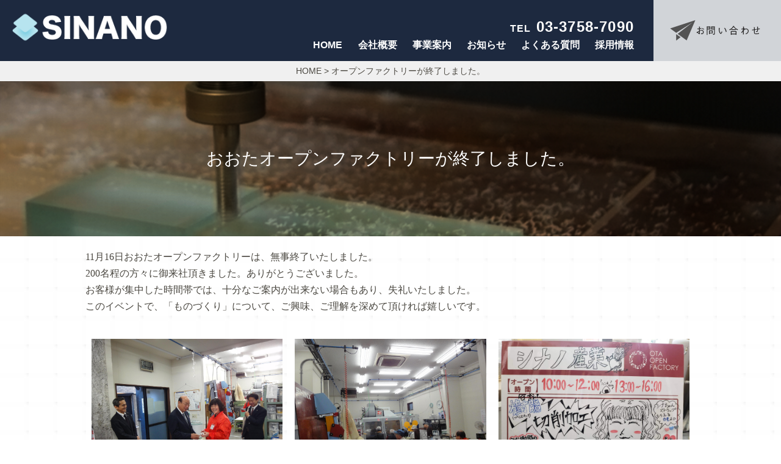

--- FILE ---
content_type: text/html; charset=UTF-8
request_url: https://www.sinano.com/blog/20191202131754/
body_size: 10338
content:
<!doctype html>
<html>
<head>
<!-- Global site tag (gtag.js) - Google Analytics -->
<script async src="https://www.googletagmanager.com/gtag/js?id=G-KYDHXVY03J"></script>
<script>
  window.dataLayer = window.dataLayer || [];
  function gtag(){dataLayer.push(arguments);}
  gtag('js', new Date());

  gtag('config', 'G-KYDHXVY03J');
</script> 

<script type="text/javascript">
var ua = navigator.userAgent;
if((ua.indexOf('Android') > 0 && ua.indexOf('Mobile') == -1) || ua.indexOf('iPad') > 0 || ua.indexOf('Kindle') > 0 || ua.indexOf('Silk') > 0){
        document.write('<meta name="viewport" content="width=device-width, initial-scale=0.731,minimum-scale=0.731, maximum-scale=0.731, user-scalable=no">');
}else{
        document.write('<meta name="viewport" content="width=device-width,initial-scale=1">');        
}
</script>
<meta charset="utf-8">
<title>プラスチック精密加工 東京都大田区の「シナノ産業株式会社」/オープンファクトリーが終了しました。</title>
<meta name="description" content="オープンファクトリーが終了しました。,プラスチック 精密加工 東京都大田区 シナノ産業株式会社です。"/>
<meta name="keywords" content="オープンファクトリーが終了しました。,プラスチック,プラスチック精密加工,ポリアセタール,MCナイロン,アクリル,ABS,東京都,大田区,シナノ産業"/>
<link href="/css/reset.css" rel="stylesheet" type="text/css" />
<link href="/css/common.css" rel="stylesheet" type="text/css" />
<link href="/css/parts.css" rel="stylesheet" type="text/css" />
<link href="/css/local.css" rel="stylesheet" type="text/css" />
<link href="/css/slick.css" rel="stylesheet" type="text/css"/>
<link href="/css/slick-theme.css" rel="stylesheet" type="text/css"/>
<link href="/css/videobox.css" rel="stylesheet" type="text/css"/>
<link href="/css/jquery.lightbox.css" rel="stylesheet" type="text/css"/>
<script src="//www.youtube.com/iframe_api"></script>
<script src="//code.jquery.com/jquery-1.11.0.min.js"></script>
<script src="//code.jquery.com/jquery-migrate-1.2.1.min.js"></script>
<script src="/js/slick.min.js"></script>
<script src="/js/main.js"></script>
<script src="/js/smart_menu.js"></script>
<script src="/js/videobox.js"></script>
<script src="/js/jquery.smoothScroll.js"></script>
<script src="/js/jquery.lightbox.js"></script>
<script src="/js/youtube_main.js"></script>

<script>
jQuery(function() {
jQuery('.carousel2 > .part').slick({
autoplay: true,
fade:true,
dots:true,
pauseOnHover:false,
speed:1500,
autoplaySpeed:4000
});
});
</script>

<script>
jQuery(function() {
jQuery(".openbtn").on("click", function () {
jQuery(this).toggleClass('active')
});
});
</script>

<script>
jQuery(function() {
function fadeAnime(){
    $('.fadeUpTrigger').each(function(){ //fadeUpTriggerというクラス名が
    var elemPos = $(this).offset().top-50;//要素より、50px上の
    var scroll = $(window).scrollTop();
    var windowHeight = $(window).height();
    $(this).addClass('nondisp');//管理画面で表示していたところを非表示に
    if (scroll >= elemPos - windowHeight){
    $(this).addClass('fadeUp');// 画面内に入ったらfadeUpというクラス名を追記
    }else{
    $(this).removeClass('fadeUp');// 画面外に出たらfadeUpというクラス名を外す
    }
    });

    $('.fadeLeftTrigger').each(function(){ //fadeLeftTriggerというクラス名が
    var elemPos = $(this).offset().top-50;//要素より、50px上の
    var scroll = $(window).scrollTop();
    var windowHeight = $(window).height();
    $(this).addClass('nondisp');//管理画面で表示していたところを非表示に
    if (scroll >= elemPos - windowHeight){
    $(this).addClass('fadeLeft');// 画面内に入ったらfadeLeftというクラス名を追記
    }else{
    $(this).removeClass('fadeLeft');// 画面外に出たらfadeLeftというクラス名を外す
    }
    });
}

// 画面をスクロールをしたら動かしたい場合の記述
  $(window).scroll(function (){
    fadeAnime();/* アニメーション用の関数を呼ぶ*/
  });// ここまで画面をスクロールをしたら動かしたい場合の記述

// 画面が読み込まれたらすぐに動かしたい場合の記述
//  $(window).on('load', function(){
//    fadeAnime();/* アニメーション用の関数を呼ぶ*/
//  }); ここまで画面が読み込まれたらすぐに動かしたい場合の記述
});
</script>

<script>//管理画面で表示しているパーツを一度非表示してから画面読み込み
jQuery(function() {
$.when(
  $('.accordion-area .box02').addClass("box") //accordion-areaのbox02にboxを追加
).done(function(){
  $('.accordion-area .box').removeClass("box02") //accordion-areaのboxにあるbox02を削除
;});
});
</script>

<script>
jQuery(function() {
//アコーディオンをクリックした時の動作

$('.accordion-area .title').on('click', function() {//タイトル要素をクリックしたら
	var findElm = $(this).next(".box");//直後のアコーディオンを行うエリアを取得し
	$(findElm).slideToggle();//アコーディオンの上下動作
    
	if($(this).hasClass('close')){//タイトル要素にクラス名closeがあれば
		$(this).removeClass('close');//クラス名を除去し
	}else{//それ以外は
		$(this).addClass('close');//クラス名closeを付与
	}
});
});
</script>


<!--[if lt IE 9]>
<script src="//css3-mediaqueries-js.googlecode.com/svn/trunk/css3-mediaqueries.js"></script>
<![endif]-->
<link href="/css/a.css" rel="stylesheet" type="text/css" />
<script src="/js/a.js"></script></head>
<body class="under blog_entry wf_blog_body_cat_お知らせ wf_blog_body_cat_ブログ">
<div id="header">
<h1><a href="/"><img src="/images/logo.png" alt="シナノ産業"></a></h1>
<div class="info">
<div class="pc header_tel"><a href="/contpage/"><img src="/images/hd_btn.png" alt="Contact"></a></div>
<div class="sp">
	<a href="/contpage/"><img src="/images/mail_sp.svg" alt="MAIL"></a>
	<a href="tel:0337587090"><img src="/images/tel_sp.svg" alt="TEL:03-3758-7090"></a></div>
</div>
<nav id="nav">
	<p class="hd_tel pc"><span>TEL</span> 03-3758-7090</p>
	<div id="toggle">
		<a href="#" class="sp">
			<div class="openbtn"><div class="openbtn-area"><span></span><span></span><span></span></div></div>
		</a>
	</div>
	<ul id="menu" class="clearfix gnavi">
	<li class="nav01"><a href="/">HOME</a></li>
	<li class="nav02"><a href="/company/">会社概要</a></li>
	<li class="nav03"><a>事業案内</a>
		<ul class="submenu_ul" style="display: none;">
			<li><a href="/equipment/">設備一覧</a></li>
			<li><a href="/material/">取扱材料</a></li>
			<li><a href="/product">製作実績</a></li>
			<li><a href="/inspection/">検査体制</a></li>
		</ul>
	</li>
	<li class="nav04"><a href="/blog/?cat=お知らせ">お知らせ</a></li>
	<li class="nav05"><a href="/faq/">よくある質問</a></li>
	<li class="nav06"><a href="/recruit/">採用情報</a></li>
	</ul>
</nav>
</div><div id="content">
<ul class="wf_bread_ul"><li><a href='/'>HOME</a></li> > <li>オープンファクトリーが終了しました。</li></ul><div class="wrap h2_title_wrap" id="a01">
  <div class="inner">
  <h2 class="title">おおたオープンファクトリーが終了しました。</h2>
  </div>
</div><div class="wrap">
  <div class="inner">
    <div class="cont">
      <div class="part"><span style="font-family:Meiryo; font-size:medium; font-style:normal; font-variant-caps:normal; font-variant-ligatures:normal; font-weight:400">11月16日おおたオープンファクトリーは、無事終了いたしました。</span><br><span style="font-family:Meiryo; font-size:medium; font-style:normal; font-variant-caps:normal; font-variant-ligatures:normal; font-weight:400">200名程の方々に御来社頂きました。ありがとうございました。</span><br><span style="font-family:Meiryo; font-size:medium; font-style:normal; font-variant-caps:normal; font-variant-ligatures:normal; font-weight:400">お客様が集中した時間帯では、十分なご案内が出来ない場合もあり、失礼いたしました。</span><br><span style="font-family:Meiryo; font-size:medium; font-style:normal; font-variant-caps:normal; font-variant-ligatures:normal; font-weight:400">このイベントで、「ものづくり」について、ご興味、ご理解を深めて頂ければ嬉しいです。</span></div>
    </div>
  </div>
</div><div class="wrap">
  <div class="inner columns">
    <div class="cont column wf_img_cont">
      <span class="part"><span class="img_span"><img src="/images/1575260343_DSC03692.JPG" alt="" class=""></span></span>
	    <div class="part">松原大田区長にご来社頂きました。</div>
		</div>
    <div class="cont column wf_img_cont">
      <span class="part"><span class="img_span"><img src="/images/1575260372_DSC03700.JPG" alt="" class=""></span></span>
	    <div class="part">多くの方々にご来社頂きました。</div>
		</div>
    <div class="cont column wf_img_cont">
      <span class="part"><span class="img_span"><img src="/images/1575260482_IMG_6469.JPG" alt="" class=""></span></span>
	    <div class="part">こんな案内看板でした。</div>
		</div> 		
  </div>
</div></div>
<!----><div id="upper_footer" class="wrap">
		<div class="inner columns">
			<div class="column">
				<ul>
					<li><a href="/">HOME</a></li>
					<li><a href="/company/">会社概要</a></li>
					<li><a href="/equipment/">設備一覧</a></li>
					<li><a href="/material/">取扱材料</a></li>
				</ul>
			</div>
			<div class="column">
				<ul>
					<li><a href="/product/">製作実績</a></li>
					<li><a href="/inspection/">検査体制</a></li>
					<li><a href="/blog/?cat=お知らせ">お知らせ</a></li>
					<li><a href="/faq/">よくある質問</a></li>
				</ul>
			</div>
			<div class="column">
				<ul>
					<li><a href="/recruit/">採用情報</a></li>
					<li><a href="/contpage/">お問い合わせ</a></li>
					<li><a href="/blog/?cat=ブログ">ブログ</a></li>
					<li><a href="/privacy_policy/">プライバシーポリシー</a></li>
				</ul>
			</div>
		</div>
	</div>
	<div id="footer">
		<p class="copyright">Copyright © シナノ産業株式会社 All Rights Reserved.</p>
	</div></body>
</html>

--- FILE ---
content_type: text/css
request_url: https://www.sinano.com/css/local.css
body_size: 55696
content:
@charset "UTF-8";
@import url(https://fonts.googleapis.com/css?family=Lato);
body {
  background: #fff;
  color: #4b4841;
  line-height: 1.7;
}
.hidden {
  display: none;
}
.top .column.part img, .top .column {
  border-radius: 10px;
}
.top .onebox img {
  border-radius: 0 !important;
}
.carousel .slick-arrow {
  display: block;
  position: absolute;
  z-index: 1;
  top: 50%;
  width: 10vw;
  height: 10vw;
  max-width: 118px;
  max-height: 108px;
  margin-top: 0px;
  padding: 0;
  border: none;
  outline: none;
  background-position: center center;
  background-repeat: no-repeat;
  color: transparent;
  font-size: 0;
  line-height: 0;
  cursor: pointer;
  opacity: 0.8;
}
.carousel .slick-arrow.slick-prev {
  background: url(/images/arrow_prev.png) no-repeat top center/contain;
  left: -40px;
}
.carousel .slick-arrow.slick-next {
  background: url(/images/arrow_next.png) no-repeat top center/contain;
  right: -40px;
}

/*追加分*/
.carousel2{
  position:relative;
}

.carousel2::before {
    content: "";
    width:100%;
    height:20%;
    position:absolute;
    bottom: 0;
    background: url(/images/wave.png) left bottom/contain no-repeat;
    z-index: 1;
}

.carousel2.mainimage {
  width: 100%;
  overflow: hidden;
  position: relative;
}

.carousel2.mainimage>div {
  width: 100%;
  max-width: 100%;
  margin: 0 auto;
}

.carousel2.mainimage .slick-list {
  overflow: visible;
}
.carousel2.mainimage .slick-slide {
  position: relative;
  outline: 0;
}

.column .part img, .column.part img {
  width: 100%
}
.wf_lic {
  border-bottom: 1px solid #282828;
}
.wf_blog_li_thumb {
  display: none !important;
}
.wf_lic .wf_blog_li_date:before {
  text-align: center;
  min-width: 6em;
  display: inline-block;
  padding: 5px 15px;
  font-size: 8px;
  color: #3f3636;
  border-radius: 5px;
  margin-right: 5px;
}
/*.wf_lic_施工実績 .wf_blog_li_date:before {
  content: "施工実績";
  background: #ff7f66;
  color:white;
}
.wf_lic_お知らせ .wf_blog_li_date:before {
  content: "お知らせ";
  background: #2186c4;
  color:white;
}*/
/*.wf_lic_ブログ .wf_blog_li_date:before {
  content: "ブログ";
  background: #f6c3d1;
}*/
.link_btn a {
  margin: auto;
}
/*.sec01, .sec03, .sec05 {
  background: url(/images/bg01.png) repeat top center;
}*/
.sec01, .sec02, .sec04, .sec_contact, .top .wf_slide_wrap1 {
  margin: 0 auto;
  padding: 4em 0;
}

.sec04 .onebox .columns, .sec04 .onebox .column {
  margin: 0;
  padding: 0;
  z-index: 10;
}
/*.sec01 h3 span .sec02 h3 span, .sec03 h3 span, .sec04 h3 span, .sec05 h3 span, .sec06 h3 span, .sec_contact h3 span, .wf_slide_wrap1 h3 span {
  color: #16418f;
  display: block;
  letter-spacing: normal;
  font-weight: normal;
  font-size: 14px;
}*/
/*.sec02 .column {
  padding: 20px;
  text-align: left;
}*/
.sec02 .column img {
  margin-bottom: 5px;
}
.sec04 {
  background: url(/images/bg.png) no-repeat center;
  background-size: cover;
  padding: 100px 0 50px 0;
  text-align: center;
  position: relative;
}
.cont.onebox.columns {
  margin: 0;
  padding: 0;
}
.sec04 .part.left {
  font-size: 18px;
}
.sec02 h4 {
  color: #4b4841;
  font-weight: bold;
  font-size: 24px;
  position: relative;
  padding: 0 0 10px;
  line-height: 1.3;
  text-align: center;
  word-break: break-all;
  margin: 0 auto 0;
  display: inline-block;
}
.sec02 h4::before {
  content: "";
  position: absolute;
  background: url(/images/btn_catch2.png) no-repeat;
  width: 17px;
  height: 17px;
  top: 8px;
  right: -30px;
}
.sec04 {
  background: url(/images/bg05.jpg) no-repeat center/cover;
  padding: 4em 0;
}
.sec04 .wf_blog_ul {
  padding: 1em 1em 1em;
}
.sec04 .wf_blog_ul li {
  border-bottom: 1px dotted #ccc;
  box-sizing: border-box;
  padding: 7px;
}
.sec04 .column {
  background: url(/images/news_bg.png) no-repeat center top/100%;
  padding: 5em 3em 10em;
  box-sizing: border-box;
  margin: 0 1%;
}
.sec04 h4 {
  color: #4b4841;
  font-weight: bold;
  font-size: 24px;
  position: relative;
  padding: 0 0 10px;
  line-height: 1.3;
  text-align: center;
  word-break: break-all;
  margin: 0 auto 0.5em;
  background: url(/images/ttl05.png) no-repeat center bottom;
}
.sec04 .title {
  margin-bottom: 0em;
}
.top_bn {
  /*  background: url(/images/bg06.jpg) no-repeat center bottom/cover;
  margin: 0 auto;
  padding: 2em 0;
*/
}
.sec_contact {
  /*  background: url(/images/bg07.jpg) no-repeat center/cover;*/
}
.sec_contact .tel {
  font-size: 24px;
  margin: 0em auto 1em;
  font-weight: bold;
  letter-spacing: 0.05em;
}
.sec_contact .link_btn a {
  max-width: 300px;
  /*  background: url(/images/btn_bg2.png) no-repeat center;*/
}
/*#header p.hd_tel:before {
  content: url(/images/pc_tel.png);
  display: inline-block;
  margin-right: 10px;
}*/

.top #header {
    content:"";
    position: absolute;
    top: 0;
    left: 0;
    z-index: 10;
    /*background: rgba(255, 255, 255, 0.8);*/
    width: 100%;
}


#header .hd_tel {
    text-align: right;
    color: #fff;
    font-weight: bold;
    font-size: 24px;
    letter-spacing: 0.05em;
    display: block;
    margin: 0 0 8px;
}

/*#header p.hd_tel {
  font-size: 20px;
}*/
.under .slick-slide img {
  display: block;
  margin: 0 auto;
}
.carousel > div {
  max-width: 1000px;
}
.wrap iframe {
  display: block;
}
.t04_wrap table {
  width: 100%;
  box-sizing;
  box-sizing: border-box;
  border: 1px solid #ccc;
}
.t04_wrap table th {
  background: #e9f5c4
}
.t04_wrap table th, .t04_wrap table td {
  width: 25%;
  border: 1px solid #ccc;
  padding: 8px;
}
.line_center {
  text-align: center;
}
.t01_wrap thead th {
  background: #60BFCE;
  color: #fff;
}
#upper_footer h3.title {
  background: url(/images/ttl06.png) no-repeat left center;
  padding: 0 0 0 40px;
  text-align: left;
  margin: 0 0 15px 0;
}
#upper_footer p {
  margin: 10px;
}
#upper_footer .ftn {
  border-radius: 10px;
  display: block;
  box-sizing: border-box;
  margin-bottom: 10px;
}
#upper_footer .footer_btn01 {
  padding: 10px 20px 16px 60px;
  background: url(/images/top_img09.png) no-repeat left 20px center, #fff;
  line-height: 26px;
  font-size: 33px;
  text-decoration: none;
  font-family: 'Noto Sans TC', sans-serif;
  margin: 10px;
}
#upper_footer .footer_btn01:first-line {
  font-size: 10px;
}
#upper_footer .footer_btn02 {
  padding: 10px 20px 10px 60px;
  background: url(/images/top_img10.png) no-repeat left 20px center, url(/images/btn_catch2.png) no-repeat right 20px center, #fff;
  line-height: 26px;
  font-size: 20px;
  text-decoration: none;
  margin: 10px 10px 0px 10px;
}
#upper_footer .footer_btn03 {
  padding: 10px 20px 10px 60px;
  background: url(/images/top_img11.png) no-repeat left 20px center, url(/images/btn_catch2.png) no-repeat right 20px center, #fff;
  line-height: 26px;
  font-size: 16px;
  text-decoration: none;
  margin: 10px;
}
#upper_footer .footer_btn04 {
  padding: 10px 20px 10px 60px;
  background: url(/images/footer_catch04.png) no-repeat left 20px center, url(/images/btn_catch2.png) no-repeat right 20px center, #fff;
  line-height: 26px;
  font-size: 16px;
  text-decoration: none;
  margin: 10px;
}
#upper_footer .columns .columns {
  margin: 0;
  padding: 0;
  box-sizing: border-box;
}
a, a:visited, a:hover {
  color: #4b4841;
}
/**/
#header .inner, #content .inner, #footer .inner, .totop .inner {
  width: 1000px;
  margin-left: auto;
  margin-right: auto;
}
.column {
  box-sizing: border-box;
}
form .wrap > .inner {
  border: none;
}
.youtube_btn .img_anchor::after {
  top: -40px !important;
}
.pagetop a {
  position: fixed;
  bottom: 2%;
  right: 1%;
  background: #2186c4;
  width: 40px;
  height: 40px;
  border-radius: 20px;
  z-index:2;
}
.pagetop a::before {
  content: "";
  left: 3px;
  width: 4px;
  height: 4px;
  border-top: 2px solid #fff;
  border-right: 2px solid #fff;
  -webkit-transform: rotate(-45deg);
  transform: rotate(-45deg);
  position: absolute;
  top: 0;
  bottom: 0;
  left: 0;
  right: 0;
  margin: auto;
}
.youtube_btn .img_anchor::before {
  display: none !important;
}
a {
  -webkit-transition: 200ms;
  transition: 200ms;
}
a:hover, a:hover img {
  opacity: 0.8;
}
/* header */
#header > .inner {
  padding: 10px 0;
}

#header h1 {
    float: left;
    width: 20%;
    max-width: 285px;
}

/*#header h1 {
  float: left;
  width: 37%;
  margin-top: 1em;
  max-width: 370px;
}*/
#header h1 img {
  width: 100%;
}

#header .info{
    float: right;
    max-width: 209px;
    line-height: 0;
    overflow: hidden;
    margin: 0;
}

/*#header .info {
  float: right;
  text-align: right;
  margin-top: 2em;
}*/
/*.header_tel img {}
.header_tel a.mail img {
  width: 37%;
  max-width: 170px;
}
.header_tel img.tel {
  width: 55%;
  max-width: 271px;
}*/
/* nav */
@media screen and (min-width: 768px){
#nav {
    width: 55%;
    float: right;
    background: none;
    text-align: right;
    margin: 2em 2em 0 0;
}
}


/*#nav {
  width: 100%;
  float: none;
  padding: 10px 0 20px;
}*/
#nav #menu {
  margin: 0 auto;
}

#nav #menu > li {
    display: inline-block;
    list-style: none;
    box-sizing: border-box;
    position: relative;
    margin: 0 0 0 3%;
}

/*#nav #menu > li {
  float: left;
  list-style: none;
  width: 16.6%;
  box-sizing: border-box;
  position: relative;
  border-right: 1px dashed #b29f64;
  padding: 5px;
}*/
#nav #menu > li img {
  max-height: 45px;
}
#nav li > a, #nav li > span {
  color: #fff;
  display: block;
  text-align: center;
  text-decoration: none;
  /*font-size: 14px;*/
  line-height: 1.5;
}

#nav li a {
    display: block;
    line-height: 1.3;
    text-align: center;
    text-decoration: none;
    font-weight: bold;
    box-sizing: border-box;
    padding-bottom:3px;
}

/*#nav li a span {
  font-size: 14px;
  color: #4b4841;
  display: block;
}
#nav li a:hover {
  color: #16418f;
}*/
.submenu_ul {
  position: absolute;
  z-index: 1;
  left: 0%;
}
/*.submenu_ul > li {
  list-style: none;
  width: 230px;
  font-size: 13px;
  box-sizing: border-box;
  border-collapse: collapse;
  border-bottom: 1px solid #fff;
}*/
/*.submenu_ul > li a {
  padding: 10px 20px;
  box-sizing: border-box;
  color: #fff !important;
  display: block;
  text-align: center;
  text-decoration: none;
  font-size: 13px;
  background: #60bfce;
}*/
.submenu_ul > li a:hover {
  color: #37919F !important;
  opacity: 1 !important;
}
/* content */
#content {
  margin-bottom: 0px;
  min-height: 500px;
}
.top #content {
  margin-bottom: 0;
}
#content .wrap p {
  margin-bottom: 1.2em;
}
th p, td p {
  margin-bottom: 0 !important;
}
.wrap .inner {
  max-width: 1000px;
  margin: 0 auto;
}
/* main */
.carousel {
  width: 100%;
  overflow: hidden;
}
.carousel > div {
  margin: 0 auto;
}
.carousel .slick-list {
  overflow: visible;
}
.carousel .slick-slide {
  position: relative;
  outline: 0;
}
.slick-dots {}
.slick-dots li button:before {
  position: absolute;
  top: 0;
  left: 0;
  content: '';
  width: 10px;
  height: 10px;
  background: #f3f2ee;
  border-radius: 50%;
}
.slick-dots li.slick-active button:before {
  background: #f1e7b3;
}
#footer {
  text-align: center;
  color: #535353;
  padding: 0;
  /*background: url(/images/footer_bg2.png) repeat;*/
  color: #fff;
}
#upper_footer {
  /*background: url(/images/footer_bg.png) no-repeat top center / cover;*/
  padding-top: 20px;
  padding-bottom: 20px;
  margin: 0px 0px 0px 0px;
}
#upper_footer .inner {
  padding: 10px;
  box-sizing: border-box;
}
#footer .inner {}
#footer ul {
  text-align: center;
  font-size: 14px;
  padding: 20px;
  box-sizing: border-box;
}
#footer ul li {
  display: inline-block;
  list-style: none;
}
#upper_footer ul li:before {
  content: "・";
}
#footer ul li a, #footer ul li a:visited {
  text-decoration: none;
  color: #535353;
}
#footer ul li:after {
  content: "｜";
}
#footer ul li:last-child:after {
  display: none;
}
#footer ul li a:hover {
  text-decoration: underline;
}
.copyright {
  width: 100%;
  text-align: center;
  font-size: 14px;
  /*  color: #535353;*/
  padding: 20px;
  box-sizing: border-box;
  /*background:#fffbe5;*/
}
/* table */
.menu_table {
  width: 100%;
  margin-bottom: 10px;
  border-top: 1px solid #e8e9e3;
}
.menu_table th, .menu_table td {
  padding: 14px 14px;
  border-bottom: 1px solid #e8e9e3;
}
.menu_table th {
  text-align: left;
}
.menu_table td {
  text-align: right;
}
table.news {
  border-top: 1px solid #e8e9e3;
  max-width: 800px;
  margin: 0 auto;
  width: 100%;
}
table.news th, table.news td {
  padding: 15px 10px 14px;
  border-bottom: 1px solid #e8e9e3;
}
table.news th {
  width: 20%;
  color: #b4c22e;
  padding: 15px 0 14px 20px;
}
table.info {
  border-top: 1px solid #e8e9e3;
}
table.info th, table.info td {
  padding: 15px 5px 14px;
  border-bottom: 1px solid #e8e9e3;
  text-align: left;
}
table.info th {
  width: 20%;
}
/* BTN */
.anchor_wrap a {
  width: 180px;
  display: inline-block;
  height: 32px;
  line-height: 30px;
  color: #fff;
  text-decoration: none;
  background: #afcaf2;
  border-radius: 14px;
  text-align: center;
  box-sizing: border-box;
  padding-top: 2px;
}
.anchor_wrap a:hover {
  opacity: 0.7;
}
/*TOP*/
.under .wrap.h3_title_wrap, .blog_body .wf_bread_ul + .wrap {
  max-width: 100%;
  padding: 4em 0;
  background: -webkit-linear-gradient(90deg, #2186c4, #7ecefc);
  margin-bottom: 40px;
}
.title p {
  margin: 0;
  padding: 0;
  line-height: 1em;
  margin-bottom: 0 !important;
}
.under .wrap h3.title {
  background: none;
}
.under h3, .under .wrap.h3_title_wrap h3, .blog_body .wf_bread_ul + .wrap h3 {
  text-align: center;
  box-sizing: border-box;
  padding: 0;
  display: block;
  font-size: 32px;
  margin: 0;
  color: #fff;
  font-weight: bold;
  position: relative;
}
/*h5.title {
  font-size: 18px;
  color: #4b4841;
  padding: 0 0 5px 10px;
  border-bottom: 2px dotted #F2C746;
  font-weight: bold;
  margin-bottom: 20px;
}*/
/* item */
.item-list li {
  float: left;
  width: 25%;
  box-sizing: border-box;
  padding: 0 2% 2%;
  text-align: center;
}
.item-list li img {
  width: 100%;
  border-radius: 50%;
  margin-bottom: 10px;
}
.item-list li span.item-price {
  padding-top: 6px;
  font-size: 14px;
  font-weight: bold;
  color: #b0bf24;
  display: block;
}
/* under */
h2.title {
  max-width: 1000px;
  margin: 0 auto;
  font-size: 40px;
}
/* template */
under .wrap.h4_title_wrap, .under .wrap.h5_title_wrap {
  margin-bottom: 0;
}
.under .wrap {
  margin-bottom: 10px;
  max-width: 100vw;
  overflow: hidden;
}
.under .h4_title_wrap, .under .h5_title_wrap {
  margin-bottom: 0;
}
.type_basic_fl img {
  width: 30%;
  margin-right: 2%;
  float: left;
}
.type_basic_fr img {
  width: 30%;
  margin-left: 2%;
  float: right;
}
.img-half .type_basic_fl img {
  width: 48%;
  margin-right: 2%;
}
.img-half .type_basic_fr img {
  width: 48%;
  margin-left: 2%;
}
.wrap img {
  width: 100%;
}
.img_list1 img {
  margin: 0 0 2%;
}
.img_list3 li {
  width: 32%;
  margin: 0 0 2% 2%;
  float: left;
  display: block;
}
.img_list3 li:first-child {
  margin-left: 0;
}
/*-------------------
 Responsive 
-------------------*/
.sp {
  display: none !important;
}
.map {
  position: relative;
  padding-bottom: 40%;
  height: 0;
  overflow: hidden;
}
.map iframe, .map object, .map embed {
  position: absolute;
  top: 0;
  left: 0;
  width: 100%;
  height: 100%;
}
@media only screen and (max-width: 1010px) {
  .inner, #content .inner, #footer .inner, .totop .inner {
    margin-left: auto;
    margin-right: auto;
    width: 94%;
    float: none;
  }
  #nav li {}
  .map {
    padding-bottom: 45%;
  }
  /**/
}
@media only screen and (max-width: 1000px) {
  .carousel > div {
    width: 100%;
  }
  .carousel .slick-arrow.slick-next {
    right: 5px;
  }
  .carousel .slick-arrow.slick-prev {
    left: 5px;
  }
}
@media only screen and (max-width: 767px) {
  #upper_footer {
    /*background: url(/images/footer_bg.png) no-repeat bottom cover;*/
    padding-top: 20px;
    padding-bottom: 20px;
    margin: 0px 0px 0px 0px;
  }
  .sp {
    display: block !important;
  }
  .pc {
    display: none !important;
  }
  img {
    max-width: 100%;
  }
  /*#header {
    height: 110px;
  }
  #header h1 {
    margin-top: 0;
    width: 45%;
  }
  #header .info {
    position: absolute;
    top: 30px;
    right: 10px;
    margin-top: 0;
    width: 166px;
    max-width: 36%;
    padding-top: 0;
    float: right;
  }
  #header .info a {
    margin-right: 4.5%;
    display: block;
    width: 30.5%;
    float: left;
    max-width: 50px;
  }
  #header .info img {
    width: 100%;
    display: block;
    max-width: 39px;
  }*/
  #nav {
    background: none;
    border: none;
  }
  #menu {
    display: none;
  }
  /*#header #toggle a {
    width: 100%;
    margin: 0;
    float: none;
    position: relative;
  }*/
  /*#nav ul {
    background: rgba(255, 255, 255, .9);
    left: 0;
    margin: 0;
    top: 90px;
    width: 100%;
    position: absolute;
    z-index: 9999;
  }*/
  #nav #menu > li {
    display: block;
    text-align: left;
    float: none;
    height: auto;
    width: 100%;
    padding: 0;
    box-sizing: border-box;
    border: none;
    border-bottom: 1px solid #ccc;
    margin: 0;
  }
  #nav ul li > a, #nav ul li > span.sp {
    display: block;
    padding: 14px 10px;
    width: 100%;
    float: none;
    box-sizing: border-box;
    text-align: left;
    height: auto;
    line-height: 1.5;
  }
  .submenu_ul > li {
    width: 100%;
  }
  .item-list li {
    float: none;
    margin: 0 auto 20px;
    max-width: 250px;
    width: 80%;
  }
  #content {
    width: 100%;
  }
  /* top */
  .top .concept-block img, .top .shop-block img {
    margin: 0 0 20px;
    max-width: 100%;
  }
  .top .concept-block h4, .top .concept-block p, .top .concept-block .anchor_wrap {
    padding-left: 0;
  }
  .top .shop-block .anchor_wrap, .top .concept-block .anchor_wrap {
    text-align: center;
  }
  .top .shop-block p.entry_p {
    width: 100%;
  }
  /* template */
  .type_basic_fl img, .type_basic_fr img, .img-half .type_basic_fl img, .img-half .type_basic_fr img, .img_list3 img, .img_list3 a {
    float: none;
    width: 100%;
    margin: 0 0 20px;
  }
}
@media only screen and (max-width: 480px) {
  /*#nav ul {
    top: 88px;
  }*/
  /*#header h1 {
    margin-top: 1em;
  }*/
  .top .recommend-block .block-inner {
    background-size: 20px;
    background-position: 0 0;
  }
  .top .recommend-block .block-inner .fl {
    padding-left: 0;
  }
  table.news th, table.news td, .info_dt, .info_dd {
    display: block;
    float: none;
    width: 100%;
    text-align: left;
  }
  table.news th, .info_dt {
    padding: 15px 2px 4px;
  }
  table.news td, .info_dd {
    padding: 4px 2px 15px;
  }
  table.news th, .info_dt {
    border-bottom: none;
  }
  .menu_table th, .menu_table td {
    display: block;
  }
  .menu_table th {
    border-bottom: none;
    padding-bottom: 4px;
  }
  .menu_table td {
    padding-top: 4px;
  }
}
/*@media only screen and (max-width: 360px) {
  #header {
    height: 90px;
  }
}*/
@media only screen and (max-width: 320px) {}
/***********BLOG************/
/***********BLOG************/
.wf_blog_ul {
  max-width: 1000px;
  width: 100%;
  margin: 5px auto;
  padding:0px 30px;
  display: block;
  box-sizing: border-box;
}
.wf_blog_ul .wf_blog_li_thumb, .wf_blog_ul .wf_blog_li_thumb:hover {
  width: 45px;
  height: 45px;
  border-radius: 100% !important;
  display: block;
  overflow: hidden;
  float: left;
  margin-right: 10px;
}
.wf_blog_ul .wf_blog_li_thumb img {
  width: 100%;
  min-width: 45px;
  max-width: 200px;
  min-height: 45px;
  max-height: 200px;
}
.wf_blog_ul li {
  display: block;
  padding: 0;
}
.wf_blog_ul li:after {
  content: "";
  clear: both;
  display: block;
}
.wf_blog_ul .wf_blog_li_date, .wf_blog_ul .wf_blog_li_title {
  display: block;
  float: left;
  margin: 0px !important;
  padding: 10px;
  box-sizing: border-box;
  max-width: 100%;
}
.wf_bread_ul li {
  display: inline;
}
.wf_blog_ul li a {}
.wf_bread_ul {
  width: 100%;
  max-width: 1000px;
  display: block;
  margin: 0px auto;
  padding: 5px;
}
.wf_blog_li_date_time {
  display: none;
}
form .wrap {}
@media screen and (max-width: 768px) {
  form .wrap {}
}
/* *******************************************************************************
******************************************************************************* */
body {
  font-family: -apple-system, BlinkMacSystemFont, 'Helvetica Neue', YuGothic, 'ヒラギノ角ゴ ProN W3', Hiragino Kaku Gothic ProN, Arial, 'メイリオ', Meiryo, sans-serif;
  -webkit-font-smoothing: antialiased;
  font-size: 16px;
  line-height: 1.7;
  background: url(/images/bg-ptn.jpeg);
}
input, button, select, textarea, .nav-collapse_ .nav > li > a, .nav-collapse_ .nav > li > p, .nav-collapse .sub-menu > ul li a, .btn.btn-info {
  font-family: "-apple-system", BlinkMacSystemFont, "Helvetica Neue", Roboto, "Droid Sans", Arial, "Hiragino Kaku Gothic ProN", "Yu Gothic", YuGothic, Meiryo, sans-serif;
}
.word_break {
  word-break: break-all;
}
a:focus, *:focus {
  outline: none;
}
a {
  text-decoration: none;
}
a:hover {
  text-decoration: underline;
}
a:hover img {
  opacity: 0.8;
}
#header h1 a:hover img {
  opacity: 1;
}
.mb0 {
  margin-bottom: 0 !important;
}
.mb_h3 {
  margin-bottom: 20px !important;
}
.mb_h4 {
  margin-bottom: 18px !important;
}
.mb_h5 {
  margin-bottom: 10px !important;
}
.mb_01 {
  margin-bottom: 27px !important;
}
.mb_02 {
  margin-bottom: 60px !important;
}
.mb_03 {
  margin-bottom: 75px !important;
}
ul.list_dot {
  list-style: none;
}
ul.list_dot li {
  padding: 0 0 5px 22px;
  position: relative;
  word-wrap: break-word;
}
.list_dot li:before {
  background: #60BFCE;
  border-radius: 50%;
  content: "";
  height: 8px;
  left: 7px;
  position: absolute;
  top: 10px;
  width: 8px;
}
.float_ul01 li {
  margin: 0 20px 0 0;
  float: left;
  width: 40%;
}
ul.ul_check li {
  padding: 5px 0px 5px 24px;
  position: relative;
}
ul.ul02 {
  list-style: none;
}
ul.ul02 li {
  padding: 0 0 5px 14px;
  position: relative;
}
ul.ul02.float_ul01 li {
  box-sizing: border-box;
  float: left;
  margin: 0 1% 0 0;
  padding: 0 0 5px 14px;
  position: relative;
  width: 32%;
}
ul.ul02 li a {
  font-weight: bold;
}
.ul02 li:before {
  display: block;
  content: "";
  position: absolute;
  top: 8px;
  left: 3px;
  width: 0;
  height: 0;
  border: 5px solid transparent;
  border-left: 5px solid #60BFCE;
}
.sitemap.ul02 {
  background: none;
  padding: 0;
}
.sitemap.ul02 li {
  border-bottom: 1px dotted #ccc;
  margin-bottom: 15px;
}
ol li {
  list-style: decimal;
  margin-left: 1em;
}
ul.ul_check li:before {
  background: none repeat scroll 0 0 #6a91c4;
  border: 1px solid #0f7144;
  border-radius: 3px;
  content: "";
  height: 17px;
  left: 0;
  position: absolute;
  top: 9px;
  width: 17px;
  z-index: 0;
}
ul.ul_check li:after {
  position: absolute;
  top: 9px;
  left: 3px;
  content: "";
  width: 11px;
  height: 4px;
  border: transparent 4px solid;
  border-left: 2px solid #FFFFFF;
  border-bottom: 2px solid #FFFFFF;
  transform: rotate(-40deg);
  -webkit-transform: rotate(-40deg);
  -ms-transform: rotate(-40deg);
  z-index: 10;
}
p.point_p {
  color: #cab52c;
  font-size: 22px;
  font-weight: bold;
  line-height: 1.3;
  padding: 7px 5px 8px 14px;
  position: relative;
  text-shadow: 2px 2px 1px #fff, -2px -2px 1px #fff, 2px -2px 1px #fff, -2px 2px 1px #fff;
  z-index: 1;
}
p.point_p:before {
  content: "";
  position: absolute;
  top: 0;
  left: 0;
  width: 25px;
  height: 25px;
  border: 9px solid #d7f0f9;
  border-radius: 50%;
  z-index: -1;
}
.number_p {
  font-size: 19px;
  font-weight: bold;
  line-height: 1.4;
  margin: 0 0 10px;
  padding: 0 0 0 110px;
  text-indent: -110px;
}
.number {
  background: none repeat scroll 0 0 #cab52c;
  border-radius: 5px;
  box-shadow: 3px 3px 0 #ccc;
  color: #fff;
  font-size: 23px;
  margin: 0 10px 0 0;
  padding: 0 8px;
}
.arrow_box {
  position: relative;
  height: 40px;
  width: 100%;
}
.arrow_box:before {
  content: "";
  position: absolute;
  background: none;
  top: 10px;
  left: 0px;
  height: 0;
  border-top: dotted #E6DDB8 2px;
  width: 100%;
}
.arrow_box:after {
  display: block;
  content: "";
  position: absolute;
  top: 10px;
  left: 50%;
  margin: 0 0 0 -30px;
  width: 0px;
  height: 0px;
  border: 30px solid transparent;
  border-top: 14px solid #faeaa9;
}
.merit01 {
  padding: 0px 6px 0px 6px;
  border-radius: 5px;
  background: #cdb827;
  font-size: 20px;
  color: #fff;
  margin: 0 0 8px;
  display: inline-block;
}
.merit02 {
  padding: 0px 6px 0px 6px;
  border-radius: 5px;
  margin: 0 0 8px;
  background: #6a91c4;
  font-size: 20px;
  color: #fff;
  display: inline-block;
}
.text_box {
  float: right;
  width: 62%;
}
.bg_box {
  background: #e9faff;
  padding: 2em;
  box-sizing: border-box;
}
.border_box {
  padding: 2em;
  border: 2px solid #ffee5f;
  box-sizing: border-box;
}
.text_01 {
  color: #cdb827;
  font-size: 24px;
  font-weight: bold;
  letter-spacing: 0;
  line-height: 1.6 !important;
  padding: 0;
  text-align: center;
}
/*.link_btn a {
  line-height: 1.4;
  display: block;
  box-sizing: border-box;
  text-align: center;
  position: relative;
  color: #fff;
  width: 100%;
  margin: 2em auto 1em;
  font-size: 16px;
  max-width: 230px;
  transition: all 0.5s ease 0s;
  text-decoration: none;
  background: #569dd2;
  padding: 15px 50px;
  border-radius: 30px;
}*/
/*.link_btn a::before {
  border-radius: 50%;
  background: #fff;
  content: "";
  width: 12px;
  height: 12px;
  margin-top: -5px;
  position: absolute;
  right: 15px;
  top: 50%;
  z-index: 0;
}*/
/*.link_btn a::after {
  border-right: 5px solid #60BFCE;
  border-bottom: 5px solid transparent;
  content: "";
  margin-top: -2px;
  position: absolute;
  right: 20px;
  top: 50%;
  -webkit-transform: rotate(45deg);
  transform: rotate(45deg);
  -ms-transform: rotate(45deg);
  z-index: 1;
}*/
/*.link_btn a:hover {
  opacity: 0.6;
  color: #fff;
}*/
/*--------------------------------------
	table01
--------------------------------------*/
table.table01, table .table01 {
  width: 100%;
  table-layout: fixed;
  border-collapse: collapse;
  border: 1px solid #ccc;
  margin: 0 0 15px;
}
.table01 th, .table01 td {
  padding: 0.5em;
  text-align: left;
  vertical-align: middle;
}
.table01 thead th {
  text-align: center;
  font-weight: bold !important;
  background: #ffee5f;
}
.table01 tbody th {
  background: #e9faff;
  width: 30%;
  text-align: left !important;
}
.center .table01 td {
  text-align: center !important;
}
.table01 th, .table01 td {
  border-right: 1px solid #ccc;
  border-bottom: 1px solid #ccc;
}
.table01.price th {
  width: 75%;
}
table.table02 {
  border-collapse: collapse;
  background: none;
  width: 100%;
  margin: 0 auto 2em;
}
table.table02 th, table.table02 td {
  border-bottom: solid 1px #fff;
  text-align: left;
  box-sizing: border-box;
  line-height: 1.4;
  padding: 2% 1%;
}
table.table02 th {
  padding: 2% 1% 2%;
  width: 25%;
  font-weight: normal;
  border-bottom: solid 1px #164192;
}
table.table02 td {}
@media (max-width: 480px) {
  table.table01, table .table01 {
    font-size: 80%;
  }
}
@media screen and (max-width: 767px) {
  table.table01, table .table01 {
    font-size: 85%;
  }
  .table01 th, .table01 td {
    padding: 0.5em;
  }
}
@media (max-width: 480px) {
  table.table01, table .table01 {
    font-size: 80%;
  }
}
.t01_wrap tbody th {
  background: #DBF0FF;
}
/* =====================================
===================================== */
.slick-dots {
  bottom: -35px !important;
  display: none !important;
}
.grn {
  color: #16418f !important;
}
.text-large {
  font-size: 20px;
}
.center {
  text-align: center;
  margin: auto;
  display: block;
}
#bread span:hover {
  text-decoration: underline;
}
.map iframe {
  position: absolute;
  top: 0;
  right: 0;
  width: 100% !important;
  height: 100% !important;
}
form .wrap {
  border-bottom: none;
  /*padding-top: 0;
  padding-bottom: 0;*/
}
.wf_form_parts_wrap.wf_radio_wrap {
  display: inline-block;
}
.wf_form_text {
  box-sizing: border-box;
}
.top_img .columns, .top_img .column {
  margin: 0;
  padding: 0;
  line-height: 0;
}

h3.title {
    display: flex;
    align-items: center;
    font-size: 180%;
    font-weight: bold;
    margin-left: auto;
    margin-right: auto;
    margin-bottom: 24px;
    color: #16418f;
    /*width: 90%;*/
    max-width: 1200px;
    margin-left: auto;
    margin-right: auto;
    position: relative;
}

h3.title::before, h3.title::after {
    border-top: 1px solid #16418f;
    content: "";
    flex-grow: 1;
}
h3.title::before{margin-right:2rem}
h3.title::after{margin-left:2rem}

.mainimage {
  position: relative;
}
.mainimage::after {
/*
content: "";
width: 100%;
height: 100%;
max-width: 373px;
max-height: 359px;
position: absolute;
display: block;
top: 0;
left: 26%;
right: auto;
margin: auto;
background: url(/images/main_copy001.png) no-repeat center center;
background-size: 100%;
bottom: 0;
*/
}
.wf_blog_ul li {}
/*.btn_wrap a {
  background: #569dd2;
  color: #fff;
  font-size: 16px;
  max-width: 260px;
}
.btn_wrap a::after {
  border-top: 2px solid #fff;
  border-right: 2px solid #fff;
}*/
@media screen and (min-width: 768px) {
  .sec04 .in {
    float: left;
    width: 60%;
    max-width: 500px;
    padding: 6em 0 2em 3em;
    box-sizing: border-box;
    background: #fff;
    margin-left: -200px;
  }
  .sec04 .link_btn a {
    /*margin: 2em 0 0;*/
  }
  a[href^="tel:"] {
    pointer-events: none;
  }
  /*#nav li.nav01 ,#nav li.nav02 ,#nav li.nav03 ,#nav li.nav04 ,#nav li.nav05{
    border-left: 1px solid #000;
    margin-left:20px;
  }*/
}

.sec04 .in {
  box-shadow: 0px 0px 20px -11px #000000;
  border-radius: 10px;
  background: #fff;
  padding: 50px;
  z-index: 1;
  margin-top: 10%;
}
@media screen and (max-width: 1600px) {
  .sec04 .in {
    float: none;
    width: 100%;
    /*    padding: 2em;*/
    box-sizing: border-box;
  }
}
@media screen and (max-width: 1500px) {
  table.table02 th {
    padding: 2%;
  }
  .mainimage::after {
    width: 35%;
    left: 20%;
  }
}
  @media screen and (max-width: 1200px) {
    .sec04 .column {
      padding: 3em 1em 12em;
    }
  }
  @media screen and (max-width: 1000px) {
    .top06 p {
      font-size: 25px;
    }
    /*#nav #menu {
      margin: 0 auto;
      width: 100%;
    }*/
  }
  @media screen and (max-width: 1000px)and (min-width: 768px) {
    #nav li a {
      font-size: 12px;
    }
  }
  @media screen and (max-width: 767px) {
    body {
      font-size: 14px;
    }
    .under .wrap.h3_title_wrap, .blog_body .wf_bread_ul + .wrap {
      padding-top: 20px;
      padding-bottom: 20px;
      font-size: 18px;
    }
    .mainimage::after {
      width: 50%;
      top: 0;
      z-index: 1;
      right: 0;
      left: 0;
    }
    .top_img .columns, .top_img .column {
      display: inline-block;
    }
    /*.sec02 .left {
      text-align: center !important;
    }*/
    .sec04 .column {
      padding: 4em 1em;
      /*max-width: 489px;*/
      min-height: 367px;
      margin: 0 auto 1em;
    }
    .top_bn a img {
      display: block;
      margin: auto;
    }
    .sec04 .in {
      width: 90% !important;
      margin: 2em auto 2em;
    }
    .sec04 .bg01 {
      background: none;
      margin: 3em auto;
    }
    .sec04 .bg02 {
      background: none;
    }
    .link_btn a {
      font-size: 14px;
    }
    .youtube_btn {
      margin-bottom: 20px !important;
      display: block;
    }
    .youtube_btn img {
      width: 100%;
    }
    .columns {
      margin-left: auto !important;
      margin-right: auto !important;
    }
    .under .columns p, .under .columns ul {
      text-align: left;
    }
    #mailform .column {
      padding: 0px;
      text-align: left;
    }
    .sec01 p, .sec04 p {
      text-align: left;
    }
    .sec02 a img, .sec06 a img {}
    #footer ul {
      margin-bottom: 0;
    }
    #footer ul li {
      display: block;
      list-style: none;
    }
    #footer ul li:after {
      display: none;
    }
    .submenu_ul {
      top: auto !important;
    }
    .under .wrap.h3_title_wrap h3, .blog_body .wf_bread_ul + .wrap h3 {
      font-size: 24px;
    }
    .under h4.title {
      font-size: 22px;
      margin-bottom: 30px;
    }
    .under .column {
      margin: 0 auto 1em;
    }
    ul.ul02.float_ul01 li {
      box-sizing: border-box;
      float: none;
      margin: 0;
      padding: 0 0 5px 14px;
      position: relative;
      width: 100%;
    }
    .sec01 .link_btn a {
      margin: 2em auto 2em;
    }
    .sec05 .link_btn a {
      margin: 2em auto 2em;
    }
    #upper_footer h3.title {
      display: inline-block;
    }
    #upper_footer p {
      margin: 10px 10px 30px;
      text-align: left;
    }
    #upper_footer .footer_btn01 {
      font-size: 20px;
    }
    #upper_footer .footer_btn02 {
      font-size: 16px;
    }
  }
  .leadtext {
    font-size: 22px;
    font-weight: bold;
    color: #CC7D90;
    letter-spacing: 0.1em;
    text-align: center;
  }
  .t01_wrap.w17 tbody th {
    width: 17%;
  }
  @media (max-width: 480px) {
    .t01_wrap table {
      font-size: 100%;
    }
  }
  .t01_wrap.wtdr tbody th {
    width: 100%;
  }
  @media (max-width: 767px) {
    .wf_blog_ul .wf_blog_li_title {
      text-align: left;
    }
    .sec04 .column {
      background: #fff;
      border-radius: 5px;
      min-height: inherit;
    }
    table.table02 th {
      width: 30%;
    }
    .t01_wrap.w17 tbody th {
      width: 25%;
    }
  }
  @media screen and (max-width: 1300px)and (min-width: 768px) {
    .sec02 h4 {
      color: #4b4841;
      font-weight: bold;
      font-size: 18px;
      position: relative;
      padding: 0 0 10px;
      line-height: 1.3;
      text-align: center;
      word-break: break-all;
      margin: 0 auto 0;
      display: inline-block;
    }
    .sec02 h4::before {
      right: -25px;
    }
  }
  .sec04 .onebox .columns, .sec04 .onebox .column {
    z-index: 10;
  }


/*header関連*/

.top #header::after {
    content: "";
    position: absolute;
    display: block;
    width: 800px;
    height: 1px;
    bottom: 0;
    right: 0;
    /* background: -webkit-linear-gradient(left, rgba(255,255,255,0) 0%,rgba(255,255,255,0.2) 30%); */
    background: linear-gradient(to right, rgba(255,255,255,0) 0%,rgba(255,255,255,0.4) 30%);
}

@media screen and (min-width: 768px){
#header {
    height: 100px;
    width:100%;
    line-height: 1;
}
}

@media screen and (min-width: 768px) and (max-width: 1200px){
#header {
    height: 57px;
}
}

@media only screen and (max-width: 767px){
    #header {
        height: 100px;
    }
    .top #header::after {display:none}
}

@media only screen and (max-width: 480px){
#header {
    height: 80px;
}
}


@media screen and (min-width: 1200px){
#header h1 {
    margin: 1.2em;
}
}

@media screen and (min-width: 768px) and (max-width: 1200px){
#header h1 {
    margin: 0.2em;
}
}

@media only screen and (max-width: 480px){
#header h1 {
    margin: 1.5em 0 0 0.5em;
}
}

@media only screen and (max-width: 767px){
#header h1 {
    float: left;
    width: 50%;
    margin: 1em 0 0 0.5em;
}
}

/*@media only screen and (max-width: 767px){
#header .info {
    position: absolute;
    top: 15px;
    right: 10px;
    margin: 0;
    width: 166px;
    max-width: 36%;
    padding-top: 0;
    float: right;
}
}*/

@media screen and (min-width: 768px) and (max-width: 1200px){
#header .info {
    max-width: 100px;
}
}

@media screen and (min-width: 768px){
#nav {
    width: 55%;
    float: right;
    background: none;
    text-align: right;
    margin: 2em 2em 0 0;
}
}

@media screen and (min-width: 768px) and (max-width: 1200px){
#nav {
    margin: 0.5em 0.5em 0 0;
}
}

.header_tel {
    text-align: right;
}

#header .info img {
    width: 100%;
}

@media only screen and (max-width: 767px){
#header .info img {
    width: 100%;
    display: block;
}
}

@media only screen and (max-width: 767px){
#header .info a {
    margin-right: 3%;
    display: inline-block;
    width: 30%;
    float: left;
    /*max-width: 50px;
    padding-right:10vw;*/
}
}

@media only screen and (max-width: 767px){
#nav {
    background: none;
}
}

@media only screen and (max-width: 767px){
#toggle {
    display: block;
    position: absolute;
    top: 10px;
    right: 10px;
    max-width: 50px;
    /*width: 10%;*/
}
}

@media only screen and (max-width: 767px){
.sp {
    display: block !important;
}
}

@media only screen and (max-width: 767px){
#header .info {
    position: absolute;
    top: 15px;
    right: 10px;
    margin: 0;
    width: 166px;
    max-width: 36%;
    padding-top: 0;
    float: right;
}
}

@media only screen and (max-width: 767px){
img {
    max-width: 100%;
}
}

#header .hd_tel span {
    font-size: 16px;
}

#nav ul.submenu_ul > li a {
    color: #fff !important;
    display: block;
    text-align: center;
    text-decoration: none;
    padding: 0.8em !important;
    font-size: 13px !important;
    box-sizing: border-box;
}

#nav ul.submenu_ul {
    position: absolute;
    z-index: 1;
    width: 200%;
    box-sizing: border-box;
    /*background: rgba(125, 187, 40, 0.9);
    background:rgba(255, 255, 255, 0.3);*/
    background: rgba(29,41,63,.8);
    left: -30%;
    padding: 1em 0.5em;
}

/*#nav ul.submenu_ul > li a:hover {
    color: #fff !important;
    opacity: 1 !important;
    filter: alpha(opacity=100) !important;
    -ms-filter: "alpha( opacity=100 )" !important;
    text-decoration: underline !important;
}*/

@media only screen and (max-width: 767px){
#nav #menu > li {
    display: block;
    text-align: left;
    float: none;
    height: auto;
    width: 100%;
    padding: 0;
    box-sizing: border-box;
    border: none;
    border-bottom: 1px solid #fff;
    margin: 0;
}
}

@media only screen and (max-width: 767px){
#nav ul.submenu_ul > li a {
    text-align: left;
}
}

@media only screen and (max-width: 767px){
#nav ul li > a, #nav ul li > span.sp {
    display: block;
    padding: 14px 10px;
    width: 100%;
    float: none;
    box-sizing: border-box;
    text-align: left;
    height: auto;
    line-height: 1.5;
}
}

@media only screen and (max-width: 767px){
#nav ul {
    background: rgba(22,65,143,.8);
    left: 0;
    margin: 0;
    top: 100px;
    width: 100%;
    position: absolute;
    z-index: 9999;
}
}

@media only screen and (max-width: 767px){
#nav ul.submenu_ul > li {
    width: 100%;
}
}

@media only screen and (max-width: 480px){
#nav ul {
    top: 80px;
}
}

@media only screen and (max-width: 767px){
#nav ul li a, #nav ul li span {
    display: block;
    padding: 10px;
    width: 100%;
    float: none;
    box-sizing: border-box;
    text-align: left;
    height: auto;
    line-height: 1.5;
    font-weight: normal;
    border: none;
    color: #fff;
}
}

@media only screen and (max-width: 767px){
#nav ul.submenu_ul {
    top: auto !important;
    left: 0;
    width: 100%;
}
}

@media screen and (min-width: 768px) and (max-width: 1200px){
#header .hd_tel {
    font-size: 20px;
    margin: 0;
}
}

@media screen and (min-width: 768px) and (max-width: 1200px){
#nav li a, #nav li span {
    font-size: 12px;
}
}

@media only screen and (max-width: 767px){
#nav ul.submenu_ul {
    background: rgba(29,41,63,.8);
}
}

/*.sec01 h3 span, .sec02 h3 span, .sec03 h3 span, .sec04 h3 span, .sec05 h3 span, .sec_contact h3 span, .top_ttl h3 span, .wf_slide_wrap1 h3 span {
    color: #1ca196;
    background: -webkit-linear-gradient(0deg, #2186c4, #7ecefc);
    -webkit-background-clip: text;
    -webkit-text-fill-color: transparent;
    font-size: 36px;
    display: block;
    margin-top: 5px;
    letter-spacing: 0.1em;
}*/

.link_btn a {
    width: 100%;
    max-width: 320px;
    display: block;
    margin: 2em auto 1em;
    line-height: 1.4;
    padding: 0.8em 2em;
    box-sizing: border-box;
    text-align: center;
    position: relative;
    color: #2d3032;
    background: none;
    transition: all 0.5s ease 0s;
    text-decoration: none;
    border: 1px solid #282828;
}

.link_btn a::after {
    border-bottom: 8px solid #2d3032;
    border-left: 8px solid transparent;
    content: "";
    position: absolute;
    right: 0;
    bottom: 0;
}

.bgchange01{
    background:url(/images/bg002.png);
    background-position: left center;
    background-repeat: no-repeat;
    background-size: 100% auto;
}


.link_btn a:hover{
    opacity:0.6;
}

.wf_blog_li_inner{
    padding-left:20px;
}

.frame01{
    border:1px solid #282828;
    background-color: rgba(255,255,255,.8);
}


.frame02{
    /*border:1px solid #282828;*/
    background-color: white;
}

.frame03{
    border:1px solid #f2c746;
    border-radius:8px;
    padding:0 10px 0 10px;
}

.frame04{
    border:2px solid #2186c4;
    border-radius:8px;
    padding:10px;
}

.frame05{
    border:1px solid #fff;
    background-color: rgba(0,0,0,.4);
}

.bgchange02{
    background: url(/images/bg003.png);
}

.bgchange03{
    /*background: -webkit-linear-gradient(90deg, #2186c4, #7ecefc);*/
    background:url(/images/bg004.png);
    background-position: left top;
    background-repeat: no-repeat;
    background-size: 100% auto;
    color:white;
}

@media (max-width: 1250px){
.bgchange03 {
    background:url(/images/bg004_02.png);
    background-position: left top;
    background-repeat: no-repeat;
    background-size: 100% auto;
    color:white;
}
}

@media (max-width: 450px){
.bgchange03 {
    background:url(/images/bg004_03.png);
    background-position: left top;
    background-repeat: no-repeat;
    background-size: 100% auto;
    color:white;
}
}

/*.sec01{
    color:#fff!important;
}*/

/*.sec01 .link_btn a {
    color: #fff!important;
    border: 1px solid #fff!important;
}

.sec01 .link_btn a::after {
    border-bottom: 8px solid #fff!important;
}*/

/*.sec02 .column{
    padding:30px!important;
}*/

@media (min-width: 769px){
.column.is-03, .column.is-03-tablet {
    -webkit-box-flex: 0;
    -webkit-flex: none;
    -ms-flex: none;
    flex: none;
    width: 33.33333%;
}
}

.sec03 .column{
    padding:0px!important;
}

 .sec03{
    margin: 0 auto;
    padding: 60px 0;
    background:url(/images/sec03_bg.png) no-repeat;
    background-size:cover;
}

.sec05{
    margin: 0 auto;
    padding-top: 2em;
    padding-bottom: 4em;
}

.sec06{
    margin: 0 auto;
    padding-top: 6em;
}

.bgchange03 A, .bgchange03 A:visited {
    color: #fff;
    text-decoration: none;
}

.bgchange03 .link_btn a{
    color:#fff;
    border: 1px solid #fff;
}

.bgchange03 .link_btn a::after {
    border-bottom: 8px solid #fff;
}

.bgchange04{
    background:url(/images/bg005.png);
    background-position: right bottom;
    background-repeat: no-repeat;
    background-size: auto 100%;
}

.slick-slider{
    margin:0px!important;
}

.wf_bread_ul {
    width: 100%;
    max-width: inherit;
    display: block;
    margin: 0px auto;
    padding: 5px 15px;
    font-size: 14px;
    background: #f0f0f0;
    text-align: center;
}

.under h4.title,.top h4.title {
    font-size: 26px;
    color: #2d3032;
    font-weight: bold;
    letter-spacing: 0.1em;
    padding: 5px 20px;
    text-align: left;
    box-sizing: border-box;
    border-bottom: 1px solid #16418f;
    /*border-left: 8px solid #2186c4;*/
    margin-bottom: 25px !important;
    position:relative;
}

.under h4.title::after, .top h4.title::after{
    content:"";
    position:right bottom;
    border-bottom: 8px solid #16418f;
    border-right: 16px solid transparent;
    position:absolute;
    right: 1px;
    bottom: 0;
}

.btn_wrap a{
    width: 100%;
    max-width: 320px;
    display: block;
    margin: 2em auto 1em;
    line-height: 1.4;
    padding: 0.8em 2em;
    box-sizing: border-box;
    text-align: center;
    position: relative;
    color: #2d3032;
    background: none;
    transition: all 0.5s ease 0s;
    text-decoration: none;
    border: 1px solid #282828;
}

.btn_wrap a::after {
    border-color:#282828;
}

.under .wf_slide_wrap1{
  margin: 0 auto;
  padding: 0 0 1em 0;
}

.underspace01{
    padding-bottom:3em;
}

@media (max-width: 768px){
.leftspace01 {
    padding-left:70px;
}
}


/*ナビのホバーアニメーション*/
.gnavi li a{
    /*線の基点とするためrelativeを指定*/
  position: relative;
}

.gnavi li.current a,
.gnavi li a:hover{
  color:#78cde2;
}

.gnavi li a::after {
    content: '';
    /*絶対配置で線の位置を決める*/
    position: absolute;
    bottom: 0;
    left: 10%;
    /*線の形状*/
    width: 80%;
    height: 2px;
    background:#78cde2;
    /*アニメーションの指定*/
    transition: all .3s;
    transform: scale(0, 1);/*X方向0、Y方向1*/
    transform-origin: center top;/*上部中央基点*/
}

/*現在地とhoverの設定*/
.gnavi li.current a::after,
.gnavi li a:hover::after {
    transform: scale(1, 1);/*X方向にスケール拡大*/
}


/*========= レイアウトのためのCSS ===============*/

.lead{
  padding: 50px 20px;
}

@media (max-width: 768px){
.gnavi li.current a::after,
.gnavi li a:hover::after {
    display:none;
}
}

/*スライド上の文字*/
.mainimage .slidetext{
    position: absolute;
    top: 50%;
    left: 50%;
    -ms-transform: translate(-50%,-50%);
    -webkit-transform: translate(-50%,-50%);
    transform: translate(-50%,-50%);
    margin:0;
    padding:20px 50px;
    color:#fff;
}

.slick-prev, .slick-next{
    display:none!important;
}

/*ヘッダーのアイコンサイズ調整*/
#header .info .sp img{
    width:32px;
    height:32px;
    display:inline-block;
}

/*スライドのテキストサイズ調整*/
.slidetext01{font-size:48px}
.slidetext02{font-size:28px}
.slidetext03{font-size:16px}

@media (max-width: 1360px){
    .slidetext01{font-size:32px}
    .slidetext02{font-size:20px}
    .slidetext03{font-size:16px}
}

@media (max-width: 768px){
    .slidetext01{font-size:24px}
    .slidetext02{font-size:16px}
    .slidetext03{font-size:12px}
    .mainimage .slidetext{padding:0px}
}

/*選ばれる理由のパーツの調整*/
.reason{
    /*background: linear-gradient(45deg, black, transparent);*/
    background:#eee;
    padding-top:40px;
}
.reason .column{
    border-radius:0px;
}

.reason .columns{
    padding:30px 0!important;
}

.reason .is-5{
    height: 100%;
    overflow: hidden;
    float: right;
    display: flex;
    /*transform: skewX(-30deg) translateX(-20%);*/
    width: 70%;
    position: relative;
}

.reason img {
    /*transform: skewX(30deg) translateX(20%);*/
}

.reasontext01{
    color:white;
    position:absolute;
    top:40px;
    right:0;
    margin:40px;
    background:#1D293F;
    max-width:550px;
}

@media (max-width: 1360px){
    .resaontext01{
        left:45vw;
        top:20px;
        max-width:430px;
    }
}

@media (max-width: 768px){
    .reasontext01{
        left:0vw;
        top:40px;
        position:absolute;
        background:rgba(29,41,63,.6);
    }
    .reason .is-5{
        height: 100%;
        overflow: hidden;
        float: none;
        display: block;
        transform: none;
        width: 100%;
        position: relative;
    }

    .reason img {
        transform: none;
    }
    .reason .columns{
        padding:0!important;
    }
}

.wf_type2{
    background:none!important;
}

.number001, .number002, .number003{content:""}

.number001::before, .number002::before, .number003::before{
    content:"";
    position:absolute;
    display:block;
    top:-50px;
    left:-20px;
    width:100px;
    height:100px;
}

.number001::before{
    background:url(/images/number001.png) no-repeat;
    background-size:cover;
}

.number002::before{
    background:url(/images/number002.png) no-repeat;
    background-size:cover;
}

.number003::before{
    background:url(/images/number003.png) no-repeat;
    background-size:cover;
}

/*選ばれる理由のテキストサイズ調整*/
.reasontextsize01{font-size:42px}
@media (max-width: 1360px){.reasontextsize01{font-size:28px}}
@media (max-width: 768px){.reasontextsize01{font-size:20px}}
@media (max-width: 768px){
.number001::before, .number002::before, .number003::before{
        content:"";
        position:absolute;
        display:block;
        top:-50px;
        left:20px;
        width:100px;
        height:100px;
    }
}

@media (max-width: 768px){.sec05{padding-bottom:0}}

/*sec03の配置調整*/
.pichalf{
    width:49%;
    display:inline-block;
}

@media (max-width: 768px){
    .pichalf{
        width:100%;
        display:inline-block;
    }
}

.sec03-01{
}
.sec03-01 img{
    vertical-align:bottom;
    text-align:right;
}
.sec03-02{
}
.sec03-02 img{
    vertical-align:bottom;
    text-align:left;
}
.sec03-03{
}
.sec03-03 img{
    vertical-align:bottom;
    text-align:right;
}
.sec03-04{
}
.sec03-04 img{
    vertical-align:bottom;
    text-align:left;
}

/*sec02の調整*/
.sec02 tbody tr{
    font-weight:bold;
    position: relative;
    padding-left:32px;
}

.sec02 td{
    padding-left:32px;
    position: relative;
}

.sec02 tbody td::before{
    position: absolute;
    display:block;
    content: "";
    width: 16px;
    height: 16px;
    background: #16418f;
    border-radius: 10%;
    top: 5px;
    left: 3px;
}

.sec02 tbody td::after{
    display: block;
    content: "";
    position: absolute;
    top: 6px;
    left: 5px;
    width: 10px;
    height: 6px;
    border-left: 2px solid #fff;
    border-bottom: 2px solid #fff;
    -webkit-transform: rotate(-45deg);
    transform: rotate(-45deg);
    z-index: 10;
}

/*矢印*/
.wf_flow_down{
  margin:auto;
  padding-bottom:40px;
  width: 0;
  height: 0;
  border-left: 30px solid transparent;
  border-right: 30px solid transparent;
  border-top: 30px solid #16418f;
}


/*sec07の調整*/
.sec07{
    margin:0,50px;
    padding-bottom:60px;
}

.sec07 .link_btn a {
    display:inline-block;
}

@media (max-width: 768px){
    .sec07 .link_btn a{
        display:block;
    }
    .sec07 .columns .part img{
        position:absolute;
        width:40%;
        opacity:0.3;
    }
    .sec07 h4.title{
        font-size:20px;
    }
}

/*sec06とfooterの調整*/
.sec06{
    background:url(/images/sec06_bg.png) no-repeat;
    background-size:cover;
} 

#upper_footer{
    background:#eee;
}

#footer{
    background:#1D293F;
}

/*下層ページのヘッダー色*/
.under #header{
    background:#1D293F;
}

/*h2の調整*/
.blog_body .wf_bread_ul + .wrap h3.title, h2.title{
    color:white;
    text-align:center;
    font-family:Georgia,serif;
    line-height:34px;
}

h2.title span{
    position:relative;
    padding:0 50px;
}

.blog_body .wf_bread_ul + .wrap, .h2_title_wrap{
    background:url(/images/dot.png) repeat ,url(/images/h2_bg.png) no-repeat;
    background-size:auto ,cover;
    padding:100px 0;
}
@media (max-width: 768px){.h2_title_wrap{padding:50px 0}}

h2.title{font-size:28px}
h2.title span{font-size:20px}

h2.title span::before{
    content: "";
    position: absolute;
    left: 0;
    top: -10px;
    width: 0;
    height: 0;
    border-style: solid;
    border-width: 8px 8px 0 0;
    border-color: #fff transparent transparent transparent;
}

h2.title span::after {
    content: "";
    position: absolute;
    right: 0;
    bottom: -45px;
    width: 0;
    height: 0;
    border-style: solid;
    border-width: 0 0 8px 8px;
    border-color: transparent transparent #fff transparent;
}

/*h5の調整*/
h5.title {
    font-size: 18px;
    font-weight:bold;
    color: white;
    /*padding: 0 0 5px 10px;
    border-bottom: 2px dotted #F2C746;*/
    background:#16418f;
    font-weight: bold;
    margin-bottom: 20px;
}


/*実績ページの写真の配置調整*/
.gallery_wrap, .gallery_wrap .inner {
    padding: 0px;
    margin: 0px auto;
    margin-bottom: 0px!important;
}

.gallery_wrap .cont {
    padding: 1px;
    margin: 0px;
}


.gallery_wrap .cont img {
    vertical-align:bottom;
}

.adjustment_width01{
    max-width:1200px!important;
}

.wf_100p.wrap .inner{
    max-width:1500px!important;
}

/*==================================================
以下ホームページを動かすためのCSS
===================================================*/
/*動くメニューボタン*/
.openbtn{
    position: relative;
    /*background:rgba(0,0,0,.2);*/
    cursor: pointer;
    width: 50px;
    height:50px;
    border-radius: 5px;
}

/*ボタン内側*/
.openbtn .openbtn-area{
    transition: all .6s;/*アニメーションの設定*/
    width:50px;
    height:50px;
}

.openbtn span{
    display: inline-block;
    transition: all .4s;
    position: absolute;
    left: 14px;
    height: 3px;
    border-radius: 2px;
    background: #fff;
    width: 45%;
  }

.openbtn span:nth-of-type(1) {
    top:15px;	
}

.openbtn span:nth-of-type(2) {
    top:23px;
}

.openbtn span:nth-of-type(3) {
    top:31px;
}

/*activeクラスが付与されると .openbtn-areaが360度回転し、その中の線が回転して×に*/
.openbtn.active .openbtn-area{
    transform: rotate(360deg);
    overflow:hidden;
}

.openbtn.active span:nth-of-type(1) {
    top: 18px;
    left: 18px;
    transform: translateY(6px) rotate(-45deg);
    width: 30%;
}

.openbtn.active span:nth-of-type(2) {
    opacity: 0;
}

.openbtn.active span:nth-of-type(3){
    top: 30px;
    left: 18px;
    transform: translateY(-6px) rotate(45deg);
    width: 30%;
}

/*スクロール時のアニメーション*/
/* fadeUp */
.fadeUp{
animation-name:fadeUpAnime;
animation-duration:0.7s;
animation-fill-mode:forwards;
opacity:0;
}

@keyframes fadeUpAnime{
  from {
    opacity: 0;
  transform: translateY(100px);
  }

  to {
    opacity: 1;
  transform: translateY(0);
  }
}

/* fadeLeft */
.fadeLeft{
animation-name:fadeLeftAnime;
animation-duration:0.7s;
animation-fill-mode:forwards;
opacity:0;
}

@keyframes fadeLeftAnime{
  from {
    opacity: 0;
  transform: translateX(-400px);
  }

  to {
    opacity: 1;
  transform: translateX(0);
  }
}

/* スクロールをしたら出現する要素にはじめに透過0を指定　*/
.nondisp{
    opacity: 0;
}

/*アコーディオン全体*/
.accordion-area{
    list-style: none;
    width: 96%;
    max-width: 900px;
    margin:0 auto;
}

.accordion-area li{
    margin: 10px 0;
}

/*.accordion-area section {
  border: 1px solid #ccc;
}*/

/*アコーディオンタイトル*/
.accordion-area .title {
    position: relative;/*+マークの位置基準とするためrelative指定*/
    cursor: pointer;
    font-weight: normal;
    padding: 1% 3% 1% 50px;
    transition: all .5s ease;
}

/*アイコンの＋と×*/
.accordion-area .title::before,
.accordion-area .title::after{
    position: absolute;
    content:'';
    width: 15px;
    height: 2px;
    background-color: #fff;
    transition: all .5s ease;
    
}
.accordion-area .title::before{
    top:48%;
    left: 15px;
    transform: rotate(0deg);
    
}
.accordion-area .title::after{    
    top:48%;
    left: 15px;
    transform: rotate(90deg);

}

/*　closeというクラスがついたら形状変化　*/

.accordion-area .title.close::before{
  transform: rotate(135deg);
}

.accordion-area .title.close::after{
  transform: rotate(225deg);
}

/*アコーディオンで現れるエリア*/
.accordion-area .box02 {
    display: block;/*管理画面は表示*/
    /*background: #f3f3f3;*/
    border-left:2px solid #16418f;
    margin:0 3% 3% 3%;
    padding: 3%;
}

.accordion-area .box {
    display: none;/*はじめは非表示*/
    /*background: #f3f3f3;*/
    border-left:2px solid #16418f;
    margin:0 3% 3% 3%;
    padding: 3%;
}

/*galleryの写真の表示サイズ自動調整*/
/*表示画面の横幅が1000px以上の場合*/
.gallery_wrap .cont img{
    width:100%;
    height: calc(1000px * 2 / 12);
    overflow:hidden;
    object-fit: cover;
}
/*横幅が1000px以下の時*/
@media (max-width: 1000px){.gallery_wrap .cont img{height: calc(100vw * 2 / 12)}}
/*スマホ表示時*/
@media (max-width: 768px){.gallery_wrap .cont img{height: calc(100vw * 2 / 3)}}

--- FILE ---
content_type: application/javascript
request_url: https://www.sinano.com/js/youtube_main.js
body_size: 887
content:
    function onYouTubeIframeAPIReady() {
	var video_id = jQuery("#top_movie").attr("youtube_code");
        ytPlayer = new YT.Player(
            'top_movie', // 埋め込む場所の指定
            {
                videoId: video_id, // YouTubeのID
                playerVars: {
                    loop: 1,//0:ループしない 1:ループする 1の場合playlist設定必須
                    playlist: video_id,//次に流すYoutubeのID
                    controls: 0,//コントローラー無し
                    autoplay: 1,//オートプレイ
                    rel     : 0, // 関連動画非表示
                    showinfo: 0//動画タイトルなど表示しない
                },
                events: {
                    'onReady': onPlayerReady
                }
            }
        );
    }
//プレイ準備完了後
      function onPlayerReady(event) {
        event.target.playVideo();
        event.target.mute();
      }

--- FILE ---
content_type: application/javascript
request_url: https://www.sinano.com/js/main.js
body_size: 60
content:
// JavaScript Document
jQuery(function() {
	jQuery('.carousel > .part').slick({
	  autoplay: true,
		dots:false,
		pauseOnHover:false
	});	
});


--- FILE ---
content_type: image/svg+xml
request_url: https://www.sinano.com/images/mail_sp.svg
body_size: 627
content:
<!--?xml version="1.0" encoding="utf-8"?-->
<!-- Generator: Adobe Illustrator 18.1.1, SVG Export Plug-In . SVG Version: 6.00 Build 0)  -->

<svg version="1.1" id="_x32_" xmlns="http://www.w3.org/2000/svg" xmlns:xlink="http://www.w3.org/1999/xlink" x="0px" y="0px" viewBox="0 0 512 512" style="width: 64px; height: 64px; opacity: 1;" xml:space="preserve">
<style type="text/css">
	.st0{fill:#4B4B4B;}
</style>
<g>
	<polygon class="st0" points="121.71,463.73 211.257,394.524 121.71,333.638 	" style="fill: rgb(255, 255, 255);"></polygon>
	<polygon class="st0" points="0,216.127 122.938,305.26 465.837,86.043 152.628,326.791 335.73,459.532 512,48.27 	" style="fill: rgb(255, 255, 255);"></polygon>
</g>
</svg>


--- FILE ---
content_type: image/svg+xml
request_url: https://www.sinano.com/images/tel_sp.svg
body_size: 983
content:
<!--?xml version="1.0" encoding="utf-8"?-->
<!-- Generator: Adobe Illustrator 18.1.1, SVG Export Plug-In . SVG Version: 6.00 Build 0)  -->

<svg version="1.1" id="_x32_" xmlns="http://www.w3.org/2000/svg" xmlns:xlink="http://www.w3.org/1999/xlink" x="0px" y="0px" viewBox="0 0 512 512" style="width: 64px; height: 64px; opacity: 1;" xml:space="preserve">
<style type="text/css">
	.st0{fill:#4B4B4B;}
</style>
<g>
	<path class="st0" d="M503.507,407.275l-77.812-77.826c-11.297-11.297-29.625-11.297-40.949,0l-35.298,35.326
		c-10.306,10.306-26.69,11.336-38.209,2.412c0,0-33.759-22.254-88.965-77.459c-55.206-55.206-77.461-88.978-77.461-88.978
		c-8.922-11.519-7.878-27.877,2.427-38.209l35.298-35.286c11.324-11.31,11.324-29.65,0-40.96L104.728,8.482
		c-11.31-11.31-29.625-11.31-40.948,0c-0.26,0.262-4.2,4.201-46.922,46.936c-49.766,49.753,16.059,202.194,126.782,312.944
		c110.738,110.724,263.192,176.535,312.945,126.795c42.721-42.734,46.66-46.687,46.922-46.947
		C514.829,436.913,514.829,418.572,503.507,407.275z" style="fill: rgb(255, 255, 255);"></path>
</g>
</svg>


--- FILE ---
content_type: application/javascript
request_url: https://www.sinano.com/js/smart_menu.js
body_size: 575
content:
jQuery(document).on("ready",function(){
function resizer(){
	var window_size=jQuery(window).width();
	if(window_size<=767){
		jQuery("#menu,#mainMenu li:not(.logo_li)").hide();
	}else{
		jQuery("#menu,#mainMenu li:not(.logo_li)").show();
	}	
}
	resizer();
	jQuery(".submenu_ul").hide();
 	jQuery("#menu li,#mainMenu li:not(.logo_li)").hover(function(){
  	jQuery(this).children("ul.submenu_ul:not(:animated)").slideDown("fast")
	},function(){
		jQuery("ul.submenu_ul",this).slideUp("fast");
	})
}).on("resize",window,function(){
	resizer();	
}).on("click","#toggle,#menu_icon",function(){
	jQuery("#menu,#mainMenu li:not(.logo_li)").slideToggle("fast");
});

